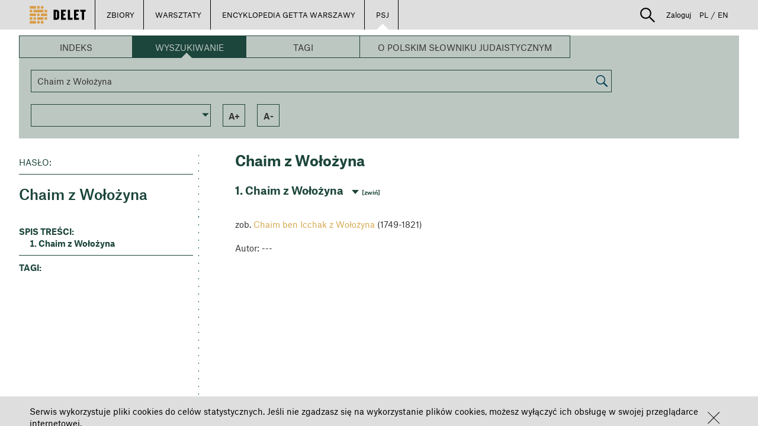

--- FILE ---
content_type: text/css
request_url: https://delet.jhi.pl/css/lessons.css
body_size: 11329
content:
.lesson-edit-app {
    overflow-y: hidden;
    padding-top: 30px;
}

.lesson-edit-app.no-top-margin {
    padding-top: 0px;
}

.lesson-manipulator .white-button{
    background:white;
    color:black;
    border:solid 1px black;
    margin:5px;
}
.lesson-manipulator .change-position {
    position:absolute;
    top:110px;
    left:10px;
    display: block;
    width: 30px;
    height: 30px;
    fill:white;
    border: 1px solid white;
    background: black;
    color:white;
}

.lesson-manipulator .remove-element {
    position:absolute;
    top:70px;
    left:10px;
    display: block;
    width: 30px;
    height: 30px;
    fill:white;
    background: black;
    padding: 0;
    border: none;
}

.lesson-manipulator .remove-element md-icon g line{
    stroke: white;
}


.lesson-manipulator .edit-element-text {
    position:absolute;
    top:30px;
    left:10px;
    display: block;
    width: 30px;
    height: 30px;
    fill:white;
    border: 1px solid white;
    background: black;
}

.lesson-manipulator .go-to-document {
    position: absolute;
    top: 150px;
    left: 10px;
    display: block;
    width: 30px;
    height: 30px;
    fill: white;
    background: black;
    padding: 0;
    border: none;
}

.lesson-manipulator .go-to-document.top-position {
    top: 30px;
}

.lesson-edit-app .page-navigator{
    margin: 0px;
    /*padding-left:20px;*/
    overflow-y: scroll;
    overflow-x: hidden;
    height: calc(100vh - 140px);
}

.black-scroll::-webkit-scrollbar-track {
    -webkit-box-shadow: inset 0 0 6px rgba(0, 0, 0, 0.3);
    background-color: #000000;
}

.black-scroll::-webkit-scrollbar {
    width: 10px;
    background-color: #000000;
}

.black-scroll::-webkit-scrollbar-thumb {
    background-color: #000000;
    border: 2px solid #ffffff;
}

.lesson-edit-app .page-navigator img{
    width:100%;
    height: auto;
    margin-bottom:10px;
}

.lesson-edit-app .page-navigator .page-item{
    margin-right: 10px;
    padding-top: 5px;
}

.lesson-edit-app .page-navigator .page-item-active {
    border: 2px solid white;
}

.lesson-edit-app .page-navigator > div > div > a {
    overflow: hidden;
}

.lesson-edit-app {
    position: relative;
    padding-left: 50px;
    padding-right: 50px;
    flex: 1;
    background: #000000;
    /* height: 100%; */
}
.lesson-edit-app a {
    cursor:pointer;
}

.lesson-edit-app .lesson-toolbox a,.lesson-edit-app .lesson-toolbox button{
    margin-right: 12px;
}

.lesson-edit-app .element-manipulator {
    position: absolute;
    display: flex;
    align-items: center;
    justify-content: center;
    background:#DEDEDE;
}

.lesson-manipulator.viewer-manipulator md-icon g,  .lesson-manipulator.viewer-manipulator md-icon rect {
    stroke:white;
}

.lesson-manipulator.viewer-manipulator md-icon{
    display: inline;
}

.lesson-edit-app .lesson-toolbox button {
    width: 30px;
    height: 30px;
    fill: white;
    border: 1px solid white;
    background: black;
    color: white;
}

.lesson-edit-app .lesson-toolbox .lesson-panel-button {
    padding: 0;
    border: none;
}

.lesson-edit-app .lesson-toolbox button md-icon g rect, .lesson-edit-app .lesson-toolbox button md-icon g line {
    stroke:white;
}


.lesson-edit-app .lesson-toolbox md-icon {

    display: inline;

}

.svg-white svg g line, .svg-white svg rect{
    stroke:white;
}

.lesson-edit-app .navigator-toggler {
    position:absolute;
    height:100%;
    z-index: 30;
    border-left: solid white thin;
    left: 0px;
    display: flex;
    justify-content: center;
    align-items: center;
}

.lesson-edit-app .navigator-toggler .navigator-toggler-arrow {

    position: absolute;
    left:-1px;
    width:20px;
    height:50px;
    top: 40vh;
    background: black;
    border: solid white thin;
    border-left: solid black thin;
    display: flex;
    justify-content: center;
    align-items: center;

}
.lesson-edit-app .navigator-toggler .navigator-toggler-arrow .closed{
    transform: rotate(90deg);
}
.lesson-edit-app .navigator-toggler .navigator-toggler-arrow .opened{
    transform: rotate(-90deg);

}

.positionSwapper {
    position: absolute;
    top: 110px;
    left: 50px;
    background: #ffffff;
    padding: 10px;
}

.smallButtons .remove-element {
    position: absolute;
    top: 47px;
    left: 10px;
    display: block;
    width: 20px;
    height: 20px;
    fill: white;
    background: black;
    padding: 0;
    border: none;
}

.smallButtons .go-to-document {
    position: absolute;
    top: 111px;
    left: 10px;
    display: block;
    width: 20px;
    height: 20px;
    fill: white;
    background: black;
    padding: 0;
    border: none;
}

.smallButtons .edit-element-text {
    top: 15px;
    left: 10px;
    width: 20px;
    height: 20px;
    padding: 0px;
    line-height: 18px;
}

.smallButtons .change-position {
    top: 79px;
    left: 10px;
    width: 20px;
    height: 20px;
    padding: 0px;
    line-height: 18px;
}

.smallButtons .edit-element-text md-icon {
    width: 10px;
    height: 10px;
    min-widht: 10px;
    min-height: 10px;
    position: absolute;
    right: -3px;
    bottom: 4px;
    padding-right: 0px;
}

.smallButtons .go-to-document md-icon, .smallButtons .remove-element md-icon {
    width: 20px;
    height: 20px;
    min-widht: 20px;
    min-height: 20px;
}

.smallButtons .positionSwapper {
    top: 10px;
    left: 40px;
}

.read-only .go-to-document {
    top: 10px;
}

.page-navigation {
    display: flex;
    border: 1px white solid;
    height: 30px;
    margin-right: 5px;
    padding: 6px;
}

.page-navigation label {
    color: white;
    top: 10px;
    line-height: 16px;
}

.page-navigation md-icon {
    width: 20px;
    height: 15px;
    min-height: 15px;
    min-width: 10px;
    color: white;
    fill: white;

}

.lesson-edit-app .top-navigation {
    width: 100%;
    /*margin-left: 50px;*/
    /*margin-right: 50px;*/
    height: 40px;
}

.lesson-edit-app .top-navigation .cell {
    color: white;
    padding: 10px;
    padding-top: 5px;
    border-left: 1px solid white;
    border-bottom: 1px solid white;
    border-right: 1px solid white;
    border-top: none;
    font-family: "Atlas Grotesk Web";
    font-size: 18px;
}

.lesson-edit-app .top-navigation .title {
    font-weight: bold;
    height: 40px;
    overflow: hidden;
    text-overflow: ellipsis;
    white-space: nowrap;
}

.lesson-edit-app .top-navigation .author {
    height: 40px;
    overflow: hidden;
    text-overflow: ellipsis;
    white-space: nowrap;
}

.lesson-edit-app .top-navigation .page {
    /*height: 38px;*/
}

.lesson-edit-app .black-spacer {
    width: 100%;
    height: 10px;
    background: #000000;
}

.lesson-edit-app .top-navigation .closeButton {
    border: none;
    color: white;
    fill: white;
    stroke: white;
}

.lesson-edit-app .description-container {
    position: absolute;
    right: 0;
    width: 0;
    height: 0;
    overflow: visible;
    z-index: 50;
}

.lesson-edit-app .description-container>.description-container-controls {
    width: 570px;
    height: 0;
    background: #ffffff;
    color: black;
    z-index: 30;

}

.lesson-edit-app .description-container>.description-container-controls {
    /*display: inline-block;*/
    transform-origin: top left;
    -webkit-transform: rotate(90deg);
    -moz-transform: rotate(90deg);
    -ms-transform: rotate(90deg);
    -o-transform: rotate(90deg);
    transform: rotate(90deg);
}

.lesson-edit-app .description-container>.description-container-controls button {
    background: white;
    height:30px;
    font-size: 20px;
    margin-right: 12px;
    padding:0 20px;
    border:none;
}

.lesson-edit-app .description-container>.description-container-controls button.plus {
    width: 30px;
    height: 30px;
    padding: 0;
    margin: 0;
}

.lesson-edit-app .description-container>.description-container-controls button.plus md-icon {
    /*display: inline;*/
}


.lesson-edit-app .description-box {
    padding:30px;
    pointer-events: auto;
    position: absolute;
    right: 50px;
    width:500px;
    height: 85%;
    background: #ffffff;
    z-index: 31;
    border: 1px solid black;
}

.lesson-edit-app .description-box h2 {
    display: inline-block;
    margin-left: 12px;
    cursor:pointer;
    padding-bottom: 5px;
    font-size: 18px;
    font-weight: 400;
}

.lesson-edit-app .description-box h2.active {
    border-bottom: 2px solid black;
    cursor: default;
}

.lesson-edit-app .description-box {
    font-size: 20px;
}

.lesson-edit-app .description-box span.bold {
    font-weight: bold;
}

.lesson-edit-app .description-box .description-box-content {
    overflow-y: auto;
    max-height: calc(100% - 133px);
}

.lesson-edit-app .description-box .description-box-tool {
    font-size: 16px;
    margin-top: 20px;
}

.description-box-tool button{
    display: inline-block;
    width: 34px;
    height: 34px;
    padding: 0;
    border: 2px solid black;
    color: black;
    background: white;
    margin-right: 10px;
}

.description-box-tool button:hover {
    color: white;
    background: black;
}

.description-box-tool button md-icon {
    position: relative;
    top: -1px;
}

.description-box-tool button line,
.description-box-tool button polygon,
.description-box-tool button polyline,
.description-box-tool button rect
{
    stroke: black;
}

.description-box-tool button:hover line,
.description-box-tool button:hover polygon,
.description-box-tool button:hover polyline,
.description-box-tool button:hover rect
{
    stroke: white;
}

.description-box-tool button:hover .color
{
    fill: white;
}

.description-box-tool button rect.outline,
.description-box-tool button:hover rect.outline
{
    stroke: none;
}

.lesson-edit-app .description-box .description-box-menu {
    margin-bottom: 20px;
}

.lesson-edit-app .description-box .text {
    -webkit-user-select: text;
    -moz-user-select: text;
    -ms-user-select: text;
    -o-user-select: text;
    user-select: text;
}

.lesson-edit-app .description-box .metadata {
    margin-left: 12px;
}

.lesson-edit-app .no-pages {
    width: 100%;
    display: flex;
    align-items: center;
    justify-content: center;
}

.lesson-edit-app .no-pages .no-pages-button {
    width: 180px;
    display: flex;
    align-items: center;
    justify-content: center;
}

.lesson-edit-app .no-pages md-icon {
    width: 50px;
    height: initial;
}

.lesson-edit-app .no-pages .spacer {
    width: 10px;
}

.lesson-edit-app .no-pages label {
    color: white;
}

delet-text-viewer > div {
    position: absolute;
    height: 100%;
    width: 100%;
    overflow: auto;
    background-color: #ffffff;
    font-size: 15px;
}

delet-text-viewer > div > div {
    padding: 50px;
    overflow-y: auto;
    word-wrap: break-word;
}

.cropArea {
    /*background: #E4E4E4;*/
    overflow: hidden;
    width:100%;
    height:450px;
}

md-progress-circular.white svg path {
    stroke: white;
}

.lesson-edit-app .viewer-bottom-navigator {
    z-index: 50;
}

.lesson-edit-app .viewer-bottom-navigator a:hover {
    color: #000000;
}

.lesson-edit-app .viewer-bottom-navigator .page-item-active img {
    border: 2px solid white;
}

#lesson-document-selector {
    height: 100%;
}

#lesson-document-selector .box-container {
    height: calc(100% - 166px);
}

#lesson-document-selector .box-container md-virtual-repeat-container {
    height: 100%;
}

